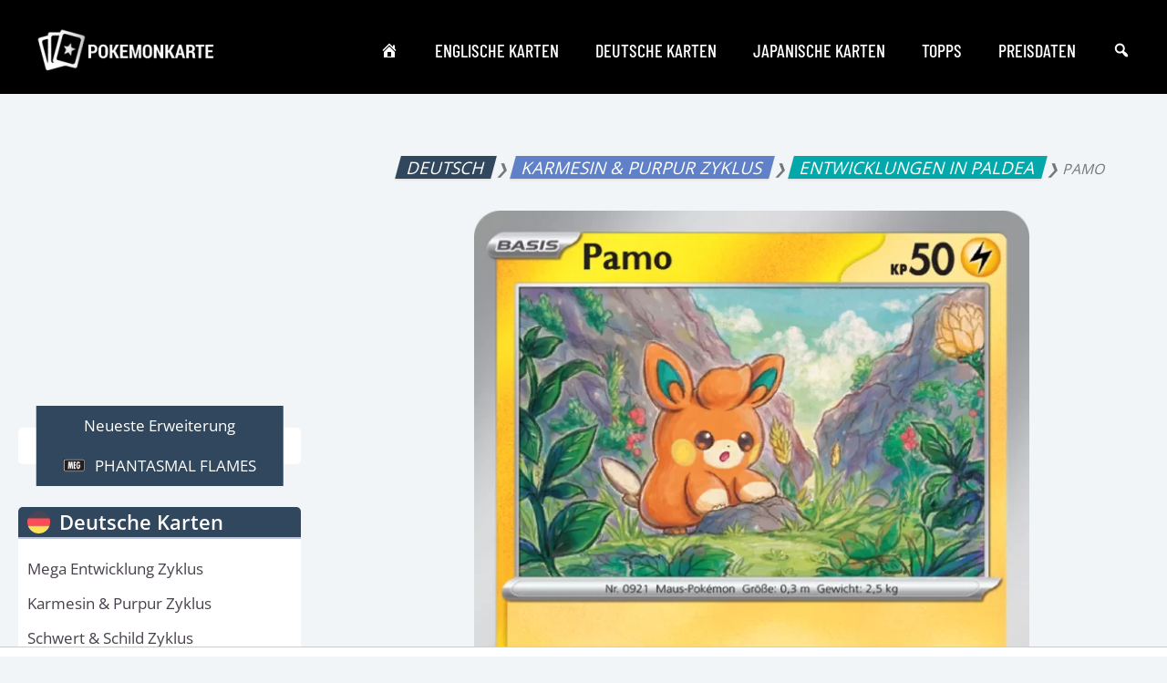

--- FILE ---
content_type: text/html; charset=utf-8
request_url: https://www.google.com/recaptcha/api2/aframe
body_size: 267
content:
<!DOCTYPE HTML><html><head><meta http-equiv="content-type" content="text/html; charset=UTF-8"></head><body><script nonce="lpjc_5b8Qe6UnOdBIzCu8A">/** Anti-fraud and anti-abuse applications only. See google.com/recaptcha */ try{var clients={'sodar':'https://pagead2.googlesyndication.com/pagead/sodar?'};window.addEventListener("message",function(a){try{if(a.source===window.parent){var b=JSON.parse(a.data);var c=clients[b['id']];if(c){var d=document.createElement('img');d.src=c+b['params']+'&rc='+(localStorage.getItem("rc::a")?sessionStorage.getItem("rc::b"):"");window.document.body.appendChild(d);sessionStorage.setItem("rc::e",parseInt(sessionStorage.getItem("rc::e")||0)+1);localStorage.setItem("rc::h",'1769344658267');}}}catch(b){}});window.parent.postMessage("_grecaptcha_ready", "*");}catch(b){}</script></body></html>